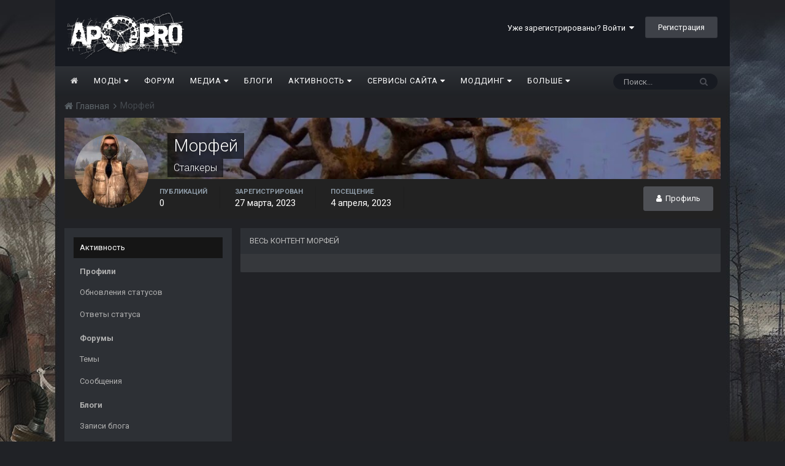

--- FILE ---
content_type: text/html;charset=UTF-8
request_url: https://ap-pro.ru/profile/66159-morfey/content/
body_size: 11571
content:
<!DOCTYPE html><html lang="ru-RU" dir="ltr"><head><title>Контент Морфей - AP-PRO.RU | Новости Stalker | Скачать моды Stalker | Stalker 2 | Сталкер моды</title>
		
			<!-- Global site tag (gtag.js) - Google Analytics -->
<script async src="https://www.googletagmanager.com/gtag/js?id=UA-173901518-1"></script>
<script>
  window.dataLayer = window.dataLayer || [];
  function gtag(){dataLayer.push(arguments);}
  gtag('js', new Date());

  gtag('config', 'UA-173901518-1');
</script>

		
		<!--[if lt IE 9]>
			<link rel="stylesheet" type="text/css" href="https://ap-pro.ru/uploads/css_built_2/5e61784858ad3c11f00b5706d12afe52_ie8.css.7d6f1d371f2f0167e120d70d1a640e79.css">
		    <script src="//ap-pro.ru/applications/core/interface/html5shiv/html5shiv.js"></script>
		<![endif]-->
		
<meta charset="utf-8">


	
	
		<meta property="og:image" content="https://ap-pro.ru/uploads/monthly_2023_05/66666.jpg.4cad18ada1f940c198e3b3903c04d2de.jpg">
	


	<meta name="twitter:card" content="summary_large_image" />



	
		
			
				<meta name="robots" content="noindex, follow">
			
		
	

	
		
			
				<meta property="og:site_name" content="AP-PRO.RU | Новости Stalker | Скачать моды Stalker | Stalker 2 | Сталкер моды">
			
		
	

	
		
			
				<meta property="og:locale" content="ru_RU">
			
		
	


	
		<link rel="canonical" href="https://ap-pro.ru/profile/66159-morfey/content/" />
	

<link rel="alternate" type="application/rss+xml" title="Новости S.T.A.L.K.E.R. " href="https://ap-pro.ru/rss/1-novosti-stalker.xml/" />


<link rel="manifest" href="https://ap-pro.ru/manifest.webmanifest/">
<meta name="msapplication-config" content="https://ap-pro.ru/browserconfig.xml/">
<meta name="msapplication-starturl" content="/">
<meta name="application-name" content="AP-PRO.RU | Новости Stalker | Скачать моды Stalker | Stalker 2 | Сталкер моды">
<meta name="apple-mobile-web-app-title" content="AP-PRO.RU | Новости Stalker | Скачать моды Stalker | Stalker 2 | Сталкер моды">

	<meta name="theme-color" content="#3d6594">






		


	
		<link href="https://fonts.googleapis.com/css?family=Roboto:300,300i,400,400i,700,700i" rel="stylesheet" referrerpolicy="origin">
	



	<link rel="stylesheet" href="https://ap-pro.ru/uploads/css_built_2/341e4a57816af3ba440d891ca87450ff_framework.css.1cf6d9bc26ea0a03016a5f2c3e4714eb.css?v=4f38aa984c" media="all">

	<link rel="stylesheet" href="https://ap-pro.ru/uploads/css_built_2/20446cf2d164adcc029377cb04d43d17_flags.css.633163dd04d6777f9e5520fa5c2e5bf8.css?v=4f38aa984c" media="all">

	<link rel="stylesheet" href="https://ap-pro.ru/uploads/css_built_2/ec0c06d47f161faa24112e8cbf0665bc_chatbox.css.9d3a6feceaa3a45e09eb61da15fa7abe.css?v=4f38aa984c" media="all">

	<link rel="stylesheet" href="https://ap-pro.ru/uploads/css_built_2/90eb5adf50a8c640f633d47fd7eb1778_core.css.49f2bb797468236617de0d8cbdd48d2e.css?v=4f38aa984c" media="all">

	<link rel="stylesheet" href="https://ap-pro.ru/uploads/css_built_2/ffdbd8340d5c38a97b780eeb2549bc3f_profiles.css.15234426568d11b6a16e73d43c9fe7fc.css?v=4f38aa984c" media="all">

	<link rel="stylesheet" href="https://ap-pro.ru/uploads/css_built_2/f2ef08fd7eaff94a9763df0d2e2aaa1f_streams.css.920b58442d0d07f40443f9f96e3a1208.css?v=4f38aa984c" media="all">

	<link rel="stylesheet" href="https://ap-pro.ru/uploads/css_built_2/9be4fe0d9dd3ee2160f368f53374cd3f_leaderboard.css.339c2954a3dae81cb23a785d10c3f835.css?v=4f38aa984c" media="all">

	<link rel="stylesheet" href="https://ap-pro.ru/uploads/css_built_2/667696516b1b637f376df8f2a042aef7_profile.css.5e3f1be401a66e848de9d5e2f7dea860.css?v=4f38aa984c" media="all">

	<link rel="stylesheet" href="https://ap-pro.ru/uploads/css_built_2/6a6afb106122c1b73b3caacf669ca862_profile.css.153200d7b78e1545c567adc5d17f47f0.css?v=4f38aa984c" media="all">

	<link rel="stylesheet" href="https://ap-pro.ru/uploads/css_built_2/046e14a7d0a24afbe332ca4f2f603d81_awards.css.8f1a6d6ba9fca4b50370d79b496d617d.css?v=4f38aa984c" media="all">




<link rel="stylesheet" href="https://ap-pro.ru/uploads/css_built_2/258adbb6e4f3e83cd3b355f84e3fa002_custom.css.19e65bd8e2712ead851211c9629bf536.css?v=4f38aa984c" media="all">



		
		

	
	
		
		<link rel='shortcut icon' href='https://ap-pro.ru/uploads/monthly_2021_12/sitelogo.png' type="image/png" sizes="48x48">
	

            
      <!-- Yandex.RTB -->
<script>window.yaContextCb=window.yaContextCb||[]</script>
<script src="https://yandex.ru/ads/system/context.js" async></script>
      
	</head><body class="ipsApp ipsApp_front ipsJS_none ipsClearfix" data-controller="core.front.core.app"  data-message=""  data-pageapp="core" data-pagelocation="front" data-pagemodule="members" data-pagecontroller="profile" data-pageid="66159" ><a href="#elContent" class="ipsHide" title="Перейти к основному содержанию на этой странице" accesskey="m">Перейти к содержанию</a>
		<div id="ipsLayout_header" class="ipsClearfix">
			
<!--



-->
			
<ul id='elMobileNav' class='ipsList_inline ipsResponsive_hideDesktop ipsResponsive_block' data-controller='core.front.core.mobileNav'>
	
		
			<li id='elMobileBreadcrumb'>
				<a href='https://ap-pro.ru/'>
					<span>Главная</span>
				</a>
			</li>
		
	
	
	
	<li >
		<a data-action="defaultStream" class='ipsType_light'  href='https://ap-pro.ru/discover/'><i class='icon-newspaper'></i></a>
	</li>

	

	
		<li class='ipsJS_show'>
			<a href='https://ap-pro.ru/search/'><i class='fa fa-search'></i></a>
		</li>
	
	<li data-ipsDrawer data-ipsDrawer-drawerElem='#elMobileDrawer'>
		<a href='#'>
			
			
				
			
			
			
			<i class='fa fa-navicon'></i>
		</a>
	</li>
</ul>
			<header><div class="ipsLayout_container">
					


<a href='https://ap-pro.ru/' id='elLogo' accesskey='1'><img src="https://ap-pro.ru/uploads/monthly_2026_01/logo26.png.7e48e129676c30d8d36256dc67817c63.png" alt='AP-PRO.RU | Новости Stalker | Скачать моды Stalker | Stalker 2 | Сталкер моды'></a>

					

	<ul id="elUserNav" class="ipsList_inline cSignedOut ipsClearfix ipsResponsive_hidePhone ipsResponsive_block">
		
		<li id="elSignInLink">
			<a href="https://ap-pro.ru/login/" data-ipsmenu-closeonclick="false" data-ipsmenu id="elUserSignIn">
				Уже зарегистрированы? Войти  <i class="fa fa-caret-down"></i>
			</a>
			
<div id='elUserSignIn_menu' class='ipsMenu ipsMenu_auto ipsHide'>
	<form accept-charset='utf-8' method='post' action='https://ap-pro.ru/login/' data-controller="core.global.core.login">
		<input type="hidden" name="csrfKey" value="071b25442e16efaede849cf07e665621">
		<input type="hidden" name="ref" value="aHR0cHM6Ly9hcC1wcm8ucnUvcHJvZmlsZS82NjE1OS1tb3JmZXkvY29udGVudC8=">
		<div data-role="loginForm">
			
			
			
				
<div class="ipsPad ipsForm ipsForm_vertical">
	<h4 class="ipsType_sectionHead">Войти</h4>
	<br><br>
	<ul class='ipsList_reset'>
		<li class="ipsFieldRow ipsFieldRow_noLabel ipsFieldRow_fullWidth">
			
			
				<input type="text" placeholder="Отображаемое имя или  email адрес" name="auth" autocomplete="email">
			
		</li>
		<li class="ipsFieldRow ipsFieldRow_noLabel ipsFieldRow_fullWidth">
			<input type="password" placeholder="Пароль" name="password" autocomplete="current-password">
		</li>
		<li class="ipsFieldRow ipsFieldRow_checkbox ipsClearfix">
			<span class="ipsCustomInput">
				<input type="checkbox" name="remember_me" id="remember_me_checkbox" value="1" checked aria-checked="true">
				<span></span>
			</span>
			<div class="ipsFieldRow_content">
				<label class="ipsFieldRow_label" for="remember_me_checkbox">Запомнить</label>
				<span class="ipsFieldRow_desc">Не рекомендуется для компьютеров с общим доступом</span>
			</div>
		</li>
		
			<li class="ipsFieldRow ipsFieldRow_checkbox ipsClearfix">
				<span class="ipsCustomInput">
					<input type="checkbox" name="anonymous" id="anonymous_checkbox" value="1" aria-checked="false">
					<span></span>
				</span>
				<div class="ipsFieldRow_content">
					<label class="ipsFieldRow_label" for="anonymous_checkbox">Войти анонимно</label>
				</div>
			</li>
		
		<li class="ipsFieldRow ipsFieldRow_fullWidth">
			<br>
			<button type="submit" name="_processLogin" value="usernamepassword" class="ipsButton ipsButton_primary ipsButton_small" id="elSignIn_submit">Войти</button>
			
				<br>
				<p class="ipsType_right ipsType_small">
					
						<a href='https://ap-pro.ru/lostpassword/' data-ipsDialog data-ipsDialog-title='Забыли пароль?'>
					
					Забыли пароль?</a>
				</p>
			
		</li>
	</ul>
</div>
			
		</div>
	</form>
</div>
		</li>
		
			<li>
				
					<a href="https://ap-pro.ru/register/" data-ipsdialog data-ipsdialog-size="narrow" data-ipsdialog-title="Регистрация"  id="elRegisterButton" class="ipsButton ipsButton_normal ipsButton_primary">Регистрация</a>
				
			</li>
		
	</ul>

				</div>
			</header>
			

	<nav data-controller='core.front.core.navBar' class='ipsNavBar_noSubBars'>
		<div class='ipsNavBar_primary ipsLayout_container ipsNavBar_noSubBars ipsClearfix'>
			

	<div id="elSearchWrapper" class="ipsPos_right">
		<div id='elSearch' class='' data-controller='core.front.core.quickSearch'>
			<form accept-charset='utf-8' action='//ap-pro.ru/search/?do=quicksearch' method='post'>
				<input type='search' id='elSearchField' placeholder='Поиск...' name='q' autocomplete='off'>
				<button class='cSearchSubmit' type="submit"><i class="fa fa-search"></i></button>
				<div id="elSearchExpanded">
					<div class="ipsMenu_title">
						Искать в
					</div>
					<ul class="ipsSideMenu_list ipsSideMenu_withRadios ipsSideMenu_small ipsType_normal" data-ipsSideMenu data-ipsSideMenu-type="radio" data-ipsSideMenu-responsive="false" data-role="searchContexts">
						<li>
							<span class='ipsSideMenu_item ipsSideMenu_itemActive' data-ipsMenuValue='all'>
								<input type="radio" name="type" value="all" checked id="elQuickSearchRadio_type_all">
								<label for='elQuickSearchRadio_type_all' id='elQuickSearchRadio_type_all_label'>Везде</label>
							</span>
						</li>
						
						
							<li>
								<span class='ipsSideMenu_item' data-ipsMenuValue='core_statuses_status'>
									<input type="radio" name="type" value="core_statuses_status" id="elQuickSearchRadio_type_core_statuses_status">
									<label for='elQuickSearchRadio_type_core_statuses_status' id='elQuickSearchRadio_type_core_statuses_status_label'>Обновления статусов</label>
								</span>
							</li>
						
						
						<li data-role="showMoreSearchContexts">
							<span class='ipsSideMenu_item' data-action="showMoreSearchContexts" data-exclude="core_statuses_status">
								Ещё...
							</span>
						</li>
					</ul>
					<div class="ipsMenu_title">
						Поиск контента, содержащего...
					</div>
					<ul class='ipsSideMenu_list ipsSideMenu_withRadios ipsSideMenu_small ipsType_normal' role="radiogroup" data-ipsSideMenu data-ipsSideMenu-type="radio" data-ipsSideMenu-responsive="false" data-filterType='andOr'>
						
							<li>
								<span class='ipsSideMenu_item ipsSideMenu_itemActive' data-ipsMenuValue='or'>
									<input type="radio" name="search_and_or" value="or" checked id="elRadio_andOr_or">
									<label for='elRadio_andOr_or' id='elField_andOr_label_or'><em>Любое</em> слово запроса</label>
								</span>
							</li>
						
							<li>
								<span class='ipsSideMenu_item ' data-ipsMenuValue='and'>
									<input type="radio" name="search_and_or" value="and"  id="elRadio_andOr_and">
									<label for='elRadio_andOr_and' id='elField_andOr_label_and'><em>Все</em> слова запроса</label>
								</span>
							</li>
						
					</ul>
					<div class="ipsMenu_title">
						Поиск результатов в...
					</div>
					<ul class='ipsSideMenu_list ipsSideMenu_withRadios ipsSideMenu_small ipsType_normal' role="radiogroup" data-ipsSideMenu data-ipsSideMenu-type="radio" data-ipsSideMenu-responsive="false" data-filterType='searchIn'>
						<li>
							<span class='ipsSideMenu_item ipsSideMenu_itemActive' data-ipsMenuValue='all'>
								<input type="radio" name="search_in" value="all" checked id="elRadio_searchIn_and">
								<label for='elRadio_searchIn_and' id='elField_searchIn_label_all'>Заголовки и содержание контента</label>
							</span>
						</li>
						<li>
							<span class='ipsSideMenu_item' data-ipsMenuValue='titles'>
								<input type="radio" name="search_in" value="titles" id="elRadio_searchIn_titles">
								<label for='elRadio_searchIn_titles' id='elField_searchIn_label_titles'>Только заголовки контента</label>
							</span>
						</li>
					</ul>
				</div>
			</form>
		</div>
	</div>

			<ul data-role="primaryNavBar" class='ipsResponsive_showDesktop ipsResponsive_block'>
				
<li data-role="navBarItem"><a href="https://ap-pro.ru/" style='background: ; color: #ffffffcf;'><i class='fa fa-home'></i></a></li>



	
		
		
		
		<li  id='elNavSecondary_85' data-role="navBarItem" data-navApp="core" data-navExt="Menu">
			
			
				<a href="#" id="elNavigation_85" data-ipsMenu data-ipsMenu-appendTo='#elNavSecondary_85' data-ipsMenu-activeClass='ipsNavActive_menu' data-navItem-id="85" >
					Моды <i class="fa fa-caret-down"></i>
				</a>
				<ul id="elNavigation_85_menu" class="ipsMenu ipsMenu_auto ipsHide">
					

	
		
			<li class='ipsMenu_item' >
				<a href='https://ap-pro.ru/stuff/' >
					Все модификации
				</a>
			</li>
		
	

	
		
			<li class='ipsMenu_item' >
				<a href='https://ap-pro.ru/stuff/ten_chernobylja/' >
					Моды Тень Чернобыля
				</a>
			</li>
		
	

	
		
			<li class='ipsMenu_item' >
				<a href='https://ap-pro.ru/stuff/chistoe_nebo/' >
					Моды Чистое небо
				</a>
			</li>
		
	

	
		
			<li class='ipsMenu_item' >
				<a href='https://ap-pro.ru/stuff/zov_pripjati/' >
					Моды Зов Припяти
				</a>
			</li>
		
	

	
		
			<li class='ipsMenu_item' >
				<a href='https://ap-pro.ru/forums/5-%D0%BC%D0%BE%D0%B4%D1%8B-%D0%B2-%D1%80%D0%B0%D0%B7%D1%80%D0%B0%D0%B1%D0%BE%D1%82%D0%BA%D0%B5/' >
					Моды в разработке
				</a>
			</li>
		
	

	
		
			<li class='ipsMenu_item' >
				<a href='https://ap-pro.ru/toploads/' >
					Самые скачиваемые
				</a>
			</li>
		
	

	
		
			<li class='ipsMenu_item' >
				<a href='https://ap-pro.ru/topstaff/' >
					Топ - 50 лучших модов
				</a>
			</li>
		
	

	
		
			<li class='ipsMenu_item' >
				<a href='https://ap-pro.ru/index/top/' >
					Топы лучших модов от AP PRO
				</a>
			</li>
		
	

	
		
			<li class='ipsMenu_item' >
				<a href='https://ap-pro.ru/random/' >
					Рандомайзер модов S.T.A.L.K.E.R.
				</a>
			</li>
		
	

	
		
			<li class='ipsMenu_item' >
				<a href='https://ap-pro.ru/explore/' >
					Рекомендации
				</a>
			</li>
		
	

	
		
			<li class='ipsMenu_item' >
				<a href='https://ap-pro.ru/stuff/zov_pripjati/true-stalker-r307/' >
					True Stalker - мод от сайта AP-PRO
				</a>
			</li>
		
	

				</ul>
			
			
		</li>
	
	

	
		
		
		
		<li  id='elNavSecondary_10' data-role="navBarItem" data-navApp="core" data-navExt="CustomItem">
			
			
				<a href="https://ap-pro.ru/forum/"  data-navItem-id="10" >
					Форум
				</a>
			
			
		</li>
	
	

	
		
		
		
		<li  id='elNavSecondary_104' data-role="navBarItem" data-navApp="core" data-navExt="Menu">
			
			
				<a href="#" id="elNavigation_104" data-ipsMenu data-ipsMenu-appendTo='#elNavSecondary_104' data-ipsMenu-activeClass='ipsNavActive_menu' data-navItem-id="104" >
					Медиа <i class="fa fa-caret-down"></i>
				</a>
				<ul id="elNavigation_104_menu" class="ipsMenu ipsMenu_auto ipsHide">
					

	
		
			<li class='ipsMenu_item' >
				<a href='https://ap-pro.ru/index/sn/' >
					Выпуски Stalker News
				</a>
			</li>
		
	

	
		
			<li class='ipsMenu_item' >
				<a href='https://ap-pro.ru/index/top/' >
					Топы лучших модов
				</a>
			</li>
		
	

	
		
			<li class='ipsMenu_item' >
				<a href='https://ap-pro.ru/index/obzortch/' >
					Обзоры модов Тень Чернобыля
				</a>
			</li>
		
	

	
		
			<li class='ipsMenu_item' >
				<a href='https://ap-pro.ru/index/obzorzp/' >
					Обзоры модов Зов Припяти
				</a>
			</li>
		
	

	
		
			<li class='ipsMenu_item' >
				<a href='https://ap-pro.ru/index/obzorcs/' >
					Обзоры модов Чистое небо
				</a>
			</li>
		
	

	
		
			<li class='ipsMenu_item' >
				<a href='https://ap-pro.ru/index/preview/' >
					Превью 
				</a>
			</li>
		
	

	
		
			<li class='ipsMenu_item' >
				<a href='https://ap-pro.ru/index/gamesobzor/' >
					Обзоры игр
				</a>
			</li>
		
	

	
		
			<li class='ipsMenu_item' >
				<a href='https://ap-pro.ru/index/video/' >
					Прочие ролики от AP PRO
				</a>
			</li>
		
	

	
		
			<li class='ipsMenu_item' >
				<a href='https://ap-pro.ru/forums/topic/1761-anonsy-strimov-ot-ap-proru/' >
					Стримы от AP PRO
				</a>
			</li>
		
	

	
		
			<li class='ipsMenu_item' >
				<a href='https://ap-pro.ru/forums/topic/1731-katalog-rolikov-ot-ap-pro/' >
					Каталог роликов от AP PRO
				</a>
			</li>
		
	

				</ul>
			
			
		</li>
	
	

	
		
		
		
		<li  id='elNavSecondary_30' data-role="navBarItem" data-navApp="blog" data-navExt="Blogs">
			
			
				<a href="https://ap-pro.ru/blogs/"  data-navItem-id="30" >
					Блоги
				</a>
			
			
		</li>
	
	

	
		
		
		
		<li  id='elNavSecondary_38' data-role="navBarItem" data-navApp="core" data-navExt="Menu">
			
			
				<a href="#" id="elNavigation_38" data-ipsMenu data-ipsMenu-appendTo='#elNavSecondary_38' data-ipsMenu-activeClass='ipsNavActive_menu' data-navItem-id="38" >
					Активность <i class="fa fa-caret-down"></i>
				</a>
				<ul id="elNavigation_38_menu" class="ipsMenu ipsMenu_auto ipsHide">
					

	
		
			<li class='ipsMenu_item' >
				<a href='https://ap-pro.ru/discover/' >
					Лента активности
				</a>
			</li>
		
	

	
		
			<li class='ipsMenu_item' >
				<a href='https://ap-pro.ru/lenta/' >
					Лента форума
				</a>
			</li>
		
	

	
		
			<li class='ipsMenu_item' >
				<a href='https://ap-pro.ru/leaderboard/' >
					Лидеры
				</a>
			</li>
		
	

	

	

	

	

	
		
			<li class='ipsMenu_item' >
				<a href='https://ap-pro.ru/forums/topic/1226-pravila-sayta/' >
					Правила сайта
				</a>
			</li>
		
	

	
		
			<li class='ipsMenu_item' >
				<a href='https://ap-pro.ru/bimchatbox/' >
					Чат
				</a>
			</li>
		
	

				</ul>
			
			
		</li>
	
	

	
		
		
		
		<li  id='elNavSecondary_49' data-role="navBarItem" data-navApp="core" data-navExt="Menu">
			
			
				<a href="#" id="elNavigation_49" data-ipsMenu data-ipsMenu-appendTo='#elNavSecondary_49' data-ipsMenu-activeClass='ipsNavActive_menu' data-navItem-id="49" >
					Сервисы сайта <i class="fa fa-caret-down"></i>
				</a>
				<ul id="elNavigation_49_menu" class="ipsMenu ipsMenu_auto ipsHide">
					

	
		
			<li class='ipsMenu_item' >
				<a href='https://ap-pro.ru/clubs/' >
					Клубы
				</a>
			</li>
		
	

	
		
			<li class='ipsMenu_item' >
				<a href='https://ap-pro.ru/topstalkertube/' >
					Топ Ютуберов
				</a>
			</li>
		
	

	
		
			<li class='ipsMenu_item' >
				<a href='https://ap-pro.ru/kalendar_stalkera/' >
					Календарь Сталкера
				</a>
			</li>
		
	

	
		
			<li class='ipsMenu_item' >
				<a href='https://ap-pro.ru/mm/' >
					Мод месяца
				</a>
			</li>
		
	

	
		
			<li class='ipsMenu_item' >
				<a href='https://ap-pro.ru/forums/34-%D0%BF%D1%80%D0%BE%D1%85%D0%BE%D0%B6%D0%B4%D0%B5%D0%BD%D0%B8%D0%B5-%D0%BC%D0%BE%D0%B4%D0%B8%D1%84%D0%B8%D0%BA%D0%B0%D1%86%D0%B8%D0%B9/' >
					Прохождение модов
				</a>
			</li>
		
	

	
		
			<li class='ipsMenu_item' >
				<a href='https://ap-pro.ru/forums/topic/2277-poisk-i-podborka-modov/' >
					Поиск и подборка модов
				</a>
			</li>
		
	

	
		
			<li class='ipsMenu_item' >
				<a href='https://ap-pro.ru/news/' >
					Информационный центр
				</a>
			</li>
		
	

	
		
			<li class='ipsMenu_item' >
				<a href='https://ap-pro.ru/forums/101-baza-aktyorov-ozvuchki/' >
					База актеров озвучки
				</a>
			</li>
		
	

	
		
			<li class='ipsMenu_item' >
				<a href='https://ap-pro.ru/forums/topic/973-obnovleniya-sayta/' >
					Обновления сайта
				</a>
			</li>
		
	

	
		
			<li class='ipsMenu_item' >
				<a href='https://ap-pro.ru/forums/topic/1737-predlozhit-material/' >
					Предложить публикацию
				</a>
			</li>
		
	

	
		
			<li class='ipsMenu_item' >
				<a href='http://old.ap-pro.ru' target='_blank' rel="noopener">
					Архивный сайт
				</a>
			</li>
		
	

				</ul>
			
			
		</li>
	
	

	
		
		
		
		<li  id='elNavSecondary_93' data-role="navBarItem" data-navApp="core" data-navExt="Menu">
			
			
				<a href="#" id="elNavigation_93" data-ipsMenu data-ipsMenu-appendTo='#elNavSecondary_93' data-ipsMenu-activeClass='ipsNavActive_menu' data-navItem-id="93" >
					Моддинг <i class="fa fa-caret-down"></i>
				</a>
				<ul id="elNavigation_93_menu" class="ipsMenu ipsMenu_auto ipsHide">
					

	
		
			<li class='ipsMenu_item' >
				<a href='https://ap-pro.ru/forums/topic/93-soc-%D0%BC%D0%BE%D0%B4%D0%BE%D1%81%D1%82%D1%80%D0%BE%D0%B9-%D0%B2%D0%BE%D0%BF%D1%80%D0%BE%D1%81%D0%BD%D0%B8%D1%86%D0%B0/' >
					Вопросы по моддингу ТЧ
				</a>
			</li>
		
	

	
		
			<li class='ipsMenu_item' >
				<a href='https://ap-pro.ru/forums/topic/94-cs-%D0%BC%D0%BE%D0%B4%D0%BE%D1%81%D1%82%D1%80%D0%BE%D0%B9-%D0%B2%D0%BE%D0%BF%D1%80%D0%BE%D1%81%D0%BD%D0%B8%D1%86%D0%B0/' >
					Вопросы по моддингу ЧН
				</a>
			</li>
		
	

	
		
			<li class='ipsMenu_item' >
				<a href='https://ap-pro.ru/forums/topic/92-cop-%D0%BC%D0%BE%D0%B4%D0%BE%D1%81%D1%82%D1%80%D0%BE%D0%B9-%D0%B2%D0%BE%D0%BF%D1%80%D0%BE%D1%81%D0%BD%D0%B8%D1%86%D0%B0/' >
					Вопросы по моддингу ЗП
				</a>
			</li>
		
	

	
		
			<li class='ipsMenu_item' >
				<a href='https://ap-pro.ru/forums/26-%D1%80%D0%B0%D0%B1%D0%BE%D1%82%D0%B0-%D1%81-sdk/' >
					Работа с SDK
				</a>
			</li>
		
	

	
		
			<li class='ipsMenu_item' >
				<a href='https://ap-pro.ru/forums/27-3d-%D0%B3%D1%80%D0%B0%D1%84%D0%B8%D0%BA%D0%B0-%D0%B0%D0%BD%D0%B8%D0%BC%D0%B0%D1%86%D0%B8%D1%8F/' >
					3D-графика, анимация
				</a>
			</li>
		
	

	
		
			<li class='ipsMenu_item' >
				<a href='https://ap-pro.ru/forums/28-%D1%81%D0%BA%D1%80%D0%B8%D0%BF%D1%82%D1%8B-%D0%BA%D0%BE%D0%BD%D1%84%D0%B8%D0%B3%D0%B8-%D0%BB%D0%BE%D0%B3%D0%B8%D0%BA%D0%B0-%D0%B4%D0%B2%D0%B8%D0%B6%D0%BE%D0%BA/' >
					Скрипты, конфиги, логика, движок
				</a>
			</li>
		
	

	
		
			<li class='ipsMenu_item' >
				<a href='https://ap-pro.ru/forums/29-%D0%BA%D0%B2%D0%B5%D1%81%D1%82%D0%BE%D1%81%D1%82%D1%80%D0%BE%D0%B5%D0%BD%D0%B8%D0%B5-%D0%B8-%D1%81%D1%86%D0%B5%D0%BD%D0%B0%D1%80%D0%B8%D0%B9/' >
					Квестостроение и сценарий
				</a>
			</li>
		
	

	
		
			<li class='ipsMenu_item' >
				<a href='https://ap-pro.ru/forums/31-%D1%83%D1%80%D0%BE%D0%BA%D0%B8-%D1%81%D1%82%D0%B0%D1%82%D1%8C%D0%B8-%D0%B8-%D0%B4%D0%BE%D0%BA%D1%83%D0%BC%D0%B5%D0%BD%D1%82%D0%B0%D1%86%D0%B8%D1%8F-%D0%BF%D0%BE-%D1%81%D0%BE%D0%B7%D0%B4%D0%B0%D0%BD%D0%B8%D1%8E-%D0%BC%D0%BE%D0%B4%D0%BE%D0%B2/' >
					Уроки, статьи и документация
				</a>
			</li>
		
	

	
		
			<li class='ipsMenu_item' >
				<a href='https://ap-pro.ru/forums/32-2d-%D0%B3%D1%80%D0%B0%D1%84%D0%B8%D0%BA%D0%B0-%D0%B7%D0%B2%D1%83%D0%BA-%D0%B2%D0%B8%D0%B4%D0%B5%D0%BE/' >
					2D-Графика, звук, видео
				</a>
			</li>
		
	

	
		
			<li class='ipsMenu_item' >
				<a href='https://ap-pro.ru/forums/33-%D0%BD%D0%B0%D1%80%D0%B0%D0%B1%D0%BE%D1%82%D0%BA%D0%B8-%D0%BF%D0%BE-%D0%BC%D0%BE%D0%B4%D0%B4%D0%B8%D0%BD%D0%B3%D1%83/' >
					Наработки по моддингу
				</a>
			</li>
		
	

				</ul>
			
			
		</li>
	
	

	
		
		
		
		<li  id='elNavSecondary_106' data-role="navBarItem" data-navApp="core" data-navExt="CustomItem">
			
			
				<a href="https://ap-pro.ru/info/"  data-navItem-id="106" >
					О нас
				</a>
			
			
		</li>
	
	

	
		
		
		
		<li  id='elNavSecondary_125' data-role="navBarItem" data-navApp="core" data-navExt="CustomItem">
			
			
				<a href="https://ap-pro.ru/donate/"  data-navItem-id="125" >
					$ Поддержать сайт
				</a>
			
			
		</li>
	
	

				<li class='ipsHide' id='elNavigationMore' data-role='navMore'>
					<a href='#' data-ipsMenu data-ipsMenu-appendTo='#elNavigationMore' id='elNavigationMore_dropdown'>Больше</a>
					<ul class='ipsNavBar_secondary ipsHide' data-role='secondaryNavBar'>
						<li class='ipsHide' id='elNavigationMore_more' data-role='navMore'>
							<a href='#' data-ipsMenu data-ipsMenu-appendTo='#elNavigationMore_more' id='elNavigationMore_more_dropdown'>Больше <i class='fa fa-caret-down'></i></a>
							<ul class='ipsHide ipsMenu ipsMenu_auto' id='elNavigationMore_more_dropdown_menu' data-role='moreDropdown'></ul>
						</li>
					</ul>
				</li>
			</ul>
		</div>
	</nav>

		</div>
		<main id="ipsLayout_body" class="ipsLayout_container"><div id="ipsLayout_contentArea">
				<div id="ipsLayout_contentWrapper">
					
<nav class='ipsBreadcrumb ipsBreadcrumb_top ipsFaded_withHover'>
	

	<!-- ul class='ipsList_inline ipsPos_right'>
		
		<li >
			<a data-action="defaultStream" class='ipsType_light '  href='https://ap-pro.ru/discover/'><i class='icon-newspaper'></i> <span>Активность</span></a>
		</li>
		
	</ul -->

	<ul data-role="breadcrumbList">
		<li>
			<a title="Главная" href='https://ap-pro.ru/'>
				<span><i class='fa fa-home'></i> Главная <i class='fa fa-angle-right'></i></span>
			</a>
		</li>
		
		
			<li>
				
					<a href='https://ap-pro.ru/profile/66159-morfey/'>
						<span>Морфей </span>
					</a>
				
			</li>
		
	</ul>
</nav>
					
					<div id="ipsLayout_mainArea">
						<a id="elContent"></a>
						
						
						
						

	




						


<div data-controller='core.front.profile.main'>
	

<header data-role="profileHeader"><div class="ipsPageHead_special cProfileHeaderMinimal" id="elProfileHeader" data-controller="core.global.core.coverPhoto" data-url="https://ap-pro.ru/profile/66159-morfey/?csrfKey=071b25442e16efaede849cf07e665621" data-coveroffset="196">
		
			<div class="ipsCoverPhoto_container">
				
					<img src="//ap-pro.ru/applications/core/interface/js/spacer.png" data-src="https://ap-pro.ru/uploads/monthly_2023_03/maxresdefault.jpg.1f595989caaa201db6f2cf66b048bc48.jpg" class="ipsCoverPhoto_photo" data-action="toggleCoverPhoto" alt="">
				
			</div>
		
		
		<div class="ipsColumns ipsColumns_collapsePhone" data-hideoncoveredit>
			<div class="ipsColumn ipsColumn_fixed ipsColumn_narrow ipsPos_center" id="elProfilePhoto">
				
					<a href="https://ap-pro.ru/uploads/monthly_2023_03/d4AWwfSDBA8Npeosl9-LNb_tnru3MtTf03g43zZ-cQ55BgPMbUIwaW51i-bjbtA_XFuwpCh7VVlk8BCoHtmfn0sp.jpg.7f9b0159a847997735333e22c73cc57f.jpg" data-ipslightbox class="ipsUserPhoto ipsUserPhoto_xlarge">					
						<img src="https://ap-pro.ru/uploads/monthly_2023_03/d4AWwfSDBA8Npeosl9-LNb_tnru3MtTf03g43zZ-cQ55BgPMbUIwaW51i-bjbtA_XFuwpCh7VVlk8BCoHtmfn0sp.thumb.jpg.2be6fef4973e31174ed6868a8ee18ab4.jpg" alt=""></a>
				
				
			</div>
			<div class="ipsColumn ipsColumn_fluid">
				<div class="ipsPos_left ipsPad cProfileHeader_name ipsType_normal">
					<h1 class="ipsType_reset ipsPageHead_barText">
						Морфей

						
                        
					</h1>
					<span>
						<span class="ipsPageHead_barText">Сталкеры</span>
					</span>
				</div>
				
					<ul class="ipsList_inline ipsPad ipsResponsive_hidePhone ipsResponsive_block ipsPos_left">
						
							<li>

<div data-followApp='core' data-followArea='member' data-followID='66159'  data-controller='core.front.core.followButton'>
	
		

	
</div></li>
						
						
					</ul>
				
			</div>
		</div>
	</div>

	<div class="ipsGrid ipsAreaBackground ipsPad ipsResponsive_showPhone ipsResponsive_block">
		
		
		

		
		
		<div data-role="switchView" class="ipsGrid_span12">
			<div data-action="goToProfile" data-type="phone" class="">
				<a href="https://ap-pro.ru/profile/66159-morfey/" class="ipsButton ipsButton_light ipsButton_small ipsButton_fullWidth" title="Профиль Морфей"><i class="fa fa-user"></i></a>
			</div>
			<div data-action="browseContent" data-type="phone" class="ipsHide">
				<a href="https://ap-pro.ru/profile/66159-morfey/content/" class="ipsButton ipsButton_alternate ipsButton_small ipsButton_fullWidth" title="Контент Морфей"><i class="fa fa-newspaper-o"></i></a>
			</div>
		</div>
	</div>

	<div id="elProfileStats" class="ipsClearfix">
		<div data-role="switchView" class="ipsResponsive_hidePhone ipsResponsive_block">
			<a href="https://ap-pro.ru/profile/66159-morfey/" class="ipsButton ipsButton_veryLight ipsButton_medium ipsPos_right " data-action="goToProfile" data-type="full" title="Профиль Морфей"><i class="fa fa-user"></i> <span class="ipsResponsive_showDesktop ipsResponsive_inline"> Профиль</span></a>
			<a href="https://ap-pro.ru/profile/66159-morfey/content/" class="ipsButton ipsButton_light ipsButton_medium ipsPos_right ipsHide" data-action="browseContent" data-type="full" title="Контент Морфей"><i class="fa fa-newspaper-o"></i> <span class="ipsResponsive_showDesktop ipsResponsive_inline"> Обзор контента</span></a>
		</div>
		<ul class="ipsList_inline ipsPos_left">
<li>
				<h4 class="ipsType_minorHeading">Публикаций</h4>
				0
			</li>
			<li>
				<h4 class="ipsType_minorHeading">Зарегистрирован</h4>
				<time datetime='2023-03-27T12:02:18Z' title='27.03.2023 12:02 ' data-short='2 г'>27 марта, 2023</time>
			</li>
            
			<li>
				<h4 class="ipsType_minorHeading">Посещение</h4>
				<span>
					
                    <time datetime='2023-04-04T10:33:54Z' title='04.04.2023 10:33 ' data-short='2 г'>4 апреля, 2023</time>
				</span>
			</li>
            
			
		</ul>
</div>
</header>

	<div data-role="profileContent">

		<div class="ipsColumns ipsColumns_collapsePhone ipsSpacer_top">
			<div class="ipsColumn ipsColumn_wide">
				<div class="ipsSideMenu ipsAreaBackground_light ipsPad" id="modcp_menu" data-ipsTabBar data-ipsTabBar-contentArea='#elUserContent' data-ipsTabBar-itemselector=".ipsSideMenu_item" data-ipsTabBar-activeClass="ipsSideMenu_itemActive" data-ipsSideMenu>
					<h3 class="ipsSideMenu_mainTitle ipsAreaBackground_light ipsType_medium">
						<a href="#user_content" class="ipsPad_double" data-action="openSideMenu"><i class="fa fa-bars"></i> &nbsp;Тип контента&nbsp;<i class="fa fa-caret-down"></i></a>
					</h3>
					<div>
						<ul class="ipsSideMenu_list">
							<li><a href="https://ap-pro.ru/profile/66159-morfey/content/?change_section=1" class="ipsSideMenu_item ipsSideMenu_itemActive">Активность</a></li>
						</ul>
						
							<h4 class='ipsSideMenu_subTitle'>Профили</h4>
							<ul class="ipsSideMenu_list">
								
									<li><a href="https://ap-pro.ru/profile/66159-morfey/content/?type=core_statuses_status&amp;change_section=1" class="ipsSideMenu_item ">Обновления статусов</a></li>
								
									<li><a href="https://ap-pro.ru/profile/66159-morfey/content/?type=core_statuses_reply&amp;change_section=1" class="ipsSideMenu_item ">Ответы статуса</a></li>
								
							</ul>
						
							<h4 class='ipsSideMenu_subTitle'>Форумы</h4>
							<ul class="ipsSideMenu_list">
								
									<li><a href="https://ap-pro.ru/profile/66159-morfey/content/?type=forums_topic&amp;change_section=1" class="ipsSideMenu_item ">Темы</a></li>
								
									<li><a href="https://ap-pro.ru/profile/66159-morfey/content/?type=forums_topic_post&amp;change_section=1" class="ipsSideMenu_item ">Сообщения</a></li>
								
							</ul>
						
							<h4 class='ipsSideMenu_subTitle'>Блоги</h4>
							<ul class="ipsSideMenu_list">
								
									<li><a href="https://ap-pro.ru/profile/66159-morfey/content/?type=blog_entry&amp;change_section=1" class="ipsSideMenu_item ">Записи блога</a></li>
								
									<li><a href="https://ap-pro.ru/profile/66159-morfey/content/?type=blog_entry_comment&amp;change_section=1" class="ipsSideMenu_item ">Комментарии блога</a></li>
								
							</ul>
						
							<h4 class='ipsSideMenu_subTitle'>Календарь</h4>
							<ul class="ipsSideMenu_list">
								
									<li><a href="https://ap-pro.ru/profile/66159-morfey/content/?type=calendar_event&amp;change_section=1" class="ipsSideMenu_item ">События</a></li>
								
							</ul>
						
							<h4 class='ipsSideMenu_subTitle'>Новости</h4>
							<ul class="ipsSideMenu_list">
								
									<li><a href="https://ap-pro.ru/profile/66159-morfey/content/?type=cms_records2&amp;change_section=1" class="ipsSideMenu_item ">Новости</a></li>
								
									<li><a href="https://ap-pro.ru/profile/66159-morfey/content/?type=cms_records_comment2&amp;change_section=1" class="ipsSideMenu_item ">Новость Комментарии</a></li>
								
							</ul>
						
							<h4 class='ipsSideMenu_subTitle'>Моды</h4>
							<ul class="ipsSideMenu_list">
								
									<li><a href="https://ap-pro.ru/profile/66159-morfey/content/?type=cms_records3&amp;change_section=1" class="ipsSideMenu_item ">Моды</a></li>
								
									<li><a href="https://ap-pro.ru/profile/66159-morfey/content/?type=cms_records_review3&amp;change_section=1" class="ipsSideMenu_item ">Мод Отзывы</a></li>
								
							</ul>
						
							<h4 class='ipsSideMenu_subTitle'>Моды S.T.A.L.K.E.R. 2</h4>
							<ul class="ipsSideMenu_list">
								
									<li><a href="https://ap-pro.ru/profile/66159-morfey/content/?type=cms_records6&amp;change_section=1" class="ipsSideMenu_item ">Записи</a></li>
								
									<li><a href="https://ap-pro.ru/profile/66159-morfey/content/?type=cms_records_review6&amp;change_section=1" class="ipsSideMenu_item ">Запись Отзывы</a></li>
								
							</ul>
						
					</div>			
				</div>
			</div>
			<div class="ipsColumn ipsColumn_fluid" id='elUserContent'>
				
<div class='ipsBox'>
	<h2 class='ipsType_sectionTitle ipsType_reset'>Весь контент Морфей</h2>
	

<div data-baseurl="https://ap-pro.ru/profile/66159-morfey/content/?all_activity=1&amp;page=1" data-resort="listResort" data-tableid="topics" data-controller="core.global.core.table">
	<div data-role="tableRows">
		
		<ol class='ipsDataList ipsDataList_large cSearchActivity ipsStream ipsPad'>
			
		</ol>
		
	</div>
</div>
</div>
			</div>
		</div>

	</div>
</div>

						


	<div class='cWidgetContainer '  data-role='widgetReceiver' data-orientation='horizontal' data-widgetArea='footer'>
		<ul class='ipsList_reset'>
			
				
					
					<li class='ipsWidget ipsWidget_horizontal ipsBox ipsResponsive_block' data-blockID='app_cms_Blocks_fck0ni56g' data-blockConfig="true" data-blockTitle="Пользовательские блоки" data-blockErrorMessage="Этот блок не может быть показан. Причиной этому может необходимость его настройки, либо будет отображён после перезагрузки этой страницы." data-controller='core.front.widgets.block'>
<!-- Yandex.RTB R-A-631018-13 -->
<div id="yandex_rtb_R-A-631018-13"></div>
<script>window.yaContextCb.push(()=>{
  Ya.Context.AdvManager.render({
    renderTo: 'yandex_rtb_R-A-631018-13',
    blockId: 'R-A-631018-13'
  })
})</script></li>
				
			
		</ul>
	</div>

					</div>
					


					
<nav class='ipsBreadcrumb ipsBreadcrumb_bottom ipsFaded_withHover'>
	
		


	<a href='#' id='elRSS' class='ipsPos_right ipsType_large' title='Доступные RSS-канал' data-ipsTooltip data-ipsMenu data-ipsMenu-above><i class='fa fa-rss-square'></i></a>
	<ul id='elRSS_menu' class='ipsMenu ipsMenu_auto ipsHide'>
		
			<li class='ipsMenu_item'><a title="Новости S.T.A.L.K.E.R. " href="https://ap-pro.ru/rss/1-novosti-stalker.xml/">Новости S.T.A.L.K.E.R. </a></li>
		
	</ul>

	

	<!-- ul class='ipsList_inline ipsPos_right'>
		
		<li >
			<a data-action="defaultStream" class='ipsType_light '  href='https://ap-pro.ru/discover/'><i class='icon-newspaper'></i> <span>Активность</span></a>
		</li>
		
	</ul -->

	<ul data-role="breadcrumbList">
		<li>
			<a title="Главная" href='https://ap-pro.ru/'>
				<span><i class='fa fa-home'></i> Главная <i class='fa fa-angle-right'></i></span>
			</a>
		</li>
		
		
			<li>
				
					<a href='https://ap-pro.ru/profile/66159-morfey/'>
						<span>Морфей </span>
					</a>
				
			</li>
		
	</ul>
</nav>
				</div>
			</div>
			
		
    
    
        
    

    
    <a id="backtoTop" onclick="$('body').animatescroll();" title="Back To Top"><i class="fa fa-chevron-circle-up"></i></a>
   
</main><footer id="ipsLayout_footer" class="ipsClearfix"><div class="ipsLayout_container">
				
				

<ul id='elFooterSocialLinks' class='ipsList_inline ipsType_center ipsSpacer_top'>
	

	
		<li class='cUserNav_icon'>
			<a href='https://www.youtube.com/@TheWolfstalker' target='_blank' class='cShareLink cShareLink_youtube' rel='noopener noreferrer'><i class='fa fa-youtube'></i></a>
		</li>
	
		<li class='cUserNav_icon'>
			<a href='https://www.youtube.com/channel/UC1FSgFtFLhs-ItER3BIRzmA' target='_blank' class='cShareLink cShareLink_youtube' rel='noopener noreferrer'><i class='fa fa-youtube'></i></a>
		</li>
	
		<li class='cUserNav_icon'>
			<a href='https://vk.com/approduction' target='_blank' class='cShareLink cShareLink_vk' rel='noopener noreferrer'><i class='fa fa-vk'></i></a>
		</li>
	
		<li class='cUserNav_icon'>
			<a href='https://www.youtube.com/@WolfstalkerLife' target='_blank' class='cShareLink cShareLink_youtube' rel='noopener noreferrer'><i class='fa fa-youtube'></i></a>
		</li>
	

</ul>


<ul class='ipsList_inline ipsType_center ipsSpacer_top' id="elFooterLinks">
	
	
	
	
	
		<li><a href='https://ap-pro.ru/privacy/'>Политика конфиденциальности</a></li>
	
	
		<li><a rel="nofollow" href='https://ap-pro.ru/contact/' data-ipsdialog data-ipsDialog-remoteSubmit data-ipsDialog-flashMessage='Спасибо, ваше сообщение было отправлено администраторам.' data-ipsdialog-title="Обратная связь">Обратная связь</a></li>
	
</ul>	


<p id='elCopyright'>
	<span id='elCopyright_userLine'>Копирование материалов без обратной ссылки на AP-PRO.RU запрещено | Связь - admin@ap-pro.ru | AP Production ©, 2009-2026 | <!--LiveInternet counter--><a href="//www.liveinternet.ru/click" target="_blank"><img id="licntC4D4" width="88" height="15" style="border:0"  title="LiveInternet: показано число посетителей за сегодня" src="[data-uri]" alt=""/></a><script>(function(d,s){d.getElementById("licntC4D4").src= "//counter.yadro.ru/hit?t24.4;r"+escape(d.referrer)+ ((typeof(s)=="undefined")?"":";s"+s.width+"*"+s.height+"*"+ (s.colorDepth?s.colorDepth:s.pixelDepth))+";u"+escape(d.URL)+ ";h"+escape(d.title.substring(0,150))+";"+Math.random()}) (document,screen)</script><!--/LiveInternet--></span>
	<a rel='nofollow' title='Invision Community' href='https://www.invisioncommunity.com/'>Powered by Invision Community</a>
</p>
			</div>
		</footer>
		
		
		

	<script type='text/javascript'>
		var ipsDebug = false;		
	
		var CKEDITOR_BASEPATH = '//ap-pro.ru/applications/core/interface/ckeditor/ckeditor/';
	
		var ipsSettings = {
			
			
			cookie_path: "/",
			
			cookie_prefix: "ips4_",
			
			
			cookie_ssl: true,
			
			upload_imgURL: "https://ap-pro.ru/uploads/set_resources_2/0cb563f8144768654a2205065d13abd6_upload.png",
			message_imgURL: "https://ap-pro.ru/uploads/set_resources_2/0cb563f8144768654a2205065d13abd6_message.png",
			notification_imgURL: "https://ap-pro.ru/uploads/set_resources_2/0cb563f8144768654a2205065d13abd6_notification.png",
			baseURL: "//ap-pro.ru/",
			jsURL: "//ap-pro.ru/applications/core/interface/js/js.php",
			csrfKey: "071b25442e16efaede849cf07e665621",
			antiCache: "4f38aa984c",
			disableNotificationSounds: false,
			useCompiledFiles: true,
			links_external: true,
			memberID: 0,
			lazyLoadEnabled: true,
			blankImg: "//ap-pro.ru/applications/core/interface/js/spacer.png",
			analyticsProvider: "ga",
			viewProfiles: true,
			mapProvider: 'none',
			mapApiKey: '',
			
		};
	</script>





<script type='text/javascript' src='https://ap-pro.ru/uploads/javascript_global/root_library.js.12482abe2755e0e1c17bd93b99c3f2a9.js?v=4f38aa984c' data-ips></script>


<script type='text/javascript' src='https://ap-pro.ru/uploads/javascript_global/root_js_lang_3.js.bfac5d6c2907df0eb1534f3a498274e1.js?v=4f38aa984c' data-ips></script>


<script type='text/javascript' src='https://ap-pro.ru/uploads/javascript_global/root_framework.js.d2a97968d1194c80a151c23471615a25.js?v=4f38aa984c' data-ips></script>


<script type='text/javascript' src='https://ap-pro.ru/uploads/javascript_core/global_global_core.js.c14305da62416d17561c01022728d8ef.js?v=4f38aa984c' data-ips></script>


<script type='text/javascript' src='https://ap-pro.ru/uploads/javascript_core/plugins_plugins.js.dfebe0c41ab2caf9a857524d7f95a790.js?v=4f38aa984c' data-ips></script>


<script type='text/javascript' src='https://ap-pro.ru/uploads/javascript_bimchatbox/front_front_chatbox.js.0cd96b05f6060b3582cbd84e3bcf4eb7.js?v=4f38aa984c' data-ips></script>


<script type='text/javascript' src='https://ap-pro.ru/uploads/javascript_global/root_front.js.0cd5c429bbe9844965e2d2d4ee47c245.js?v=4f38aa984c' data-ips></script>


<script type='text/javascript' src='https://ap-pro.ru/uploads/javascript_core/front_front_statuses.js.189dda2d7f9515ce437891661fcb021a.js?v=4f38aa984c' data-ips></script>


<script type='text/javascript' src='https://ap-pro.ru/uploads/javascript_core/front_front_profile.js.e6a0a25e34951844855dd5ad424ec1f8.js?v=4f38aa984c' data-ips></script>


<script type='text/javascript' src='https://ap-pro.ru/uploads/javascript_core/front_app.js.569efd33f4d628cc35f5464175efecf6.js?v=4f38aa984c' data-ips></script>


<script type='text/javascript' src='https://ap-pro.ru/uploads/javascript_global/root_map.js.b40f58d4f792c6e7e66d0d80843b3a07.js?v=4f38aa984c' data-ips></script>



	<script type='text/javascript'>
		
			ips.setSetting( 'date_format', jQuery.parseJSON('"dd.mm.yy"') );
		
			ips.setSetting( 'date_first_day', jQuery.parseJSON('0') );
		
			ips.setSetting( 'remote_image_proxy', jQuery.parseJSON('0') );
		
			ips.setSetting( 'ipb_url_filter_option', jQuery.parseJSON('"none"') );
		
			ips.setSetting( 'url_filter_any_action', jQuery.parseJSON('"allow"') );
		
			ips.setSetting( 'bypass_profanity', jQuery.parseJSON('0') );
		
			ips.setSetting( 'emoji_style', jQuery.parseJSON('"disabled"') );
		
			ips.setSetting( 'emoji_shortcodes', jQuery.parseJSON('"1"') );
		
			ips.setSetting( 'emoji_ascii', jQuery.parseJSON('"1"') );
		
			ips.setSetting( 'emoji_cache', jQuery.parseJSON('"1683105204"') );
		
		
	</script>



<script type='application/ld+json'>
{
    "@context": "http://www.schema.org",
    "publisher": "https://ap-pro.ru/#organization",
    "@type": "WebSite",
    "@id": "https://ap-pro.ru/#website",
    "mainEntityOfPage": "https://ap-pro.ru/",
    "name": "AP-PRO.RU | \u041d\u043e\u0432\u043e\u0441\u0442\u0438 Stalker | \u0421\u043a\u0430\u0447\u0430\u0442\u044c \u043c\u043e\u0434\u044b Stalker | Stalker 2 | \u0421\u0442\u0430\u043b\u043a\u0435\u0440 \u043c\u043e\u0434\u044b",
    "url": "https://ap-pro.ru/",
    "potentialAction": {
        "type": "SearchAction",
        "query-input": "required name=query",
        "target": "https://ap-pro.ru/search/?q={query}"
    },
    "inLanguage": [
        {
            "@type": "Language",
            "name": "\u0420\u0443\u0441\u0441\u043a\u0438\u0439 (RU)",
            "alternateName": "ru-RU"
        }
    ]
}	
</script>

<script type='application/ld+json'>
{
    "@context": "http://www.schema.org",
    "@type": "Organization",
    "@id": "https://ap-pro.ru/#organization",
    "mainEntityOfPage": "https://ap-pro.ru/",
    "name": "AP-PRO.RU | \u041d\u043e\u0432\u043e\u0441\u0442\u0438 Stalker | \u0421\u043a\u0430\u0447\u0430\u0442\u044c \u043c\u043e\u0434\u044b Stalker | Stalker 2 | \u0421\u0442\u0430\u043b\u043a\u0435\u0440 \u043c\u043e\u0434\u044b",
    "url": "https://ap-pro.ru/",
    "logo": {
        "@type": "ImageObject",
        "@id": "https://ap-pro.ru/#logo",
        "url": "https://ap-pro.ru/uploads/monthly_2026_01/logo26.png.7e48e129676c30d8d36256dc67817c63.png"
    },
    "sameAs": [
        "https://www.youtube.com/@TheWolfstalker",
        "https://www.youtube.com/channel/UC1FSgFtFLhs-ItER3BIRzmA",
        "https://vk.com/approduction",
        "https://www.youtube.com/@WolfstalkerLife"
    ]
}	
</script>

<script type='application/ld+json'>
{
    "@context": "http://schema.org",
    "@type": "BreadcrumbList",
    "itemListElement": [
        {
            "@type": "ListItem",
            "position": 1,
            "item": {
                "@id": "https://ap-pro.ru/profile/66159-morfey/",
                "name": "\u041c\u043e\u0440\u0444\u0435\u0439"
            }
        }
    ]
}	
</script>

<script type='application/ld+json'>
{
    "@context": "http://schema.org",
    "@type": "ContactPage",
    "url": "https://ap-pro.ru/contact/"
}	
</script>


		
		
		<!--ipsQueryLog-->
		<!--ipsCachingLog-->
		
		
      
        <!-- Yandex.RTB R-A-631018-15 -->
<script>window.yaContextCb.push(()=>{
	Ya.Context.AdvManager.render({
		"blockId": "R-A-631018-15",
		"type": "fullscreen",
		"platform": "touch"
	})
})
</script>
      
      
	</body></html>
